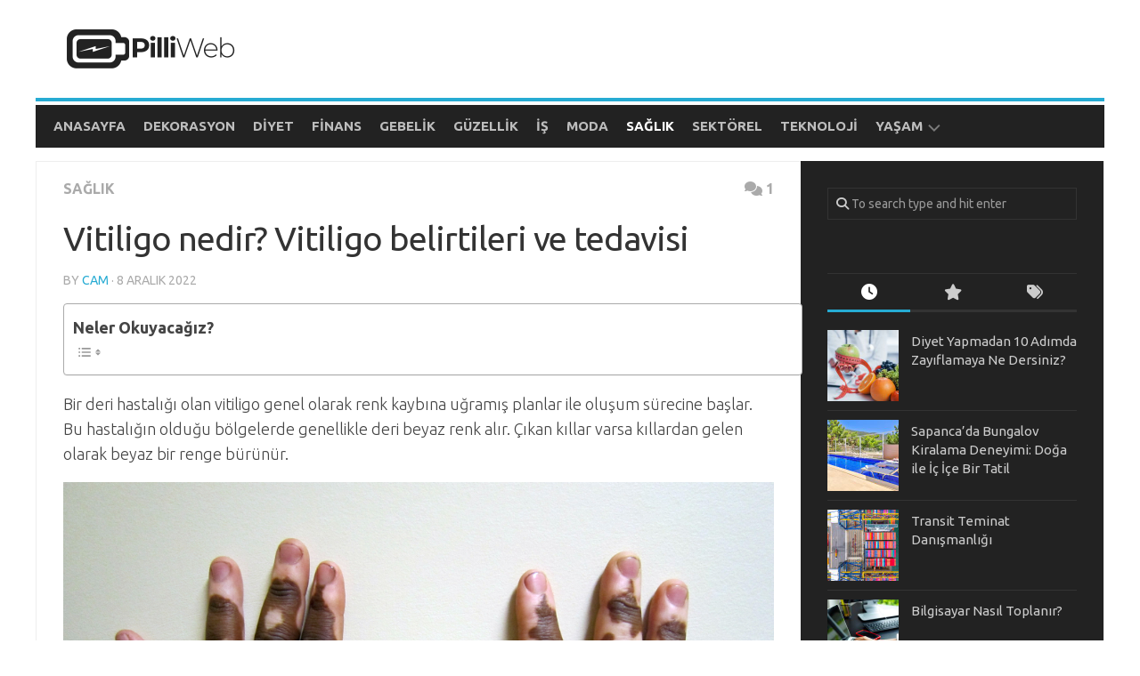

--- FILE ---
content_type: text/html; charset=UTF-8
request_url: https://www.pilliweb.com/vitiligo/
body_size: 14906
content:
<!DOCTYPE html> 
<html class="no-js" lang="tr" prefix="og: https://ogp.me/ns#">
<head>
<meta charset="UTF-8">
<meta name="viewport" content="width=device-width, initial-scale=1.0">
<link rel="profile" href="https://gmpg.org/xfn/11">
<link rel="pingback" href="https://www.pilliweb.com/xmlrpc.php">
<style>img:is([sizes="auto" i], [sizes^="auto," i]) { contain-intrinsic-size: 3000px 1500px }</style>
<script>document.documentElement.className = document.documentElement.className.replace("no-js","js");</script>
<!-- Rank Math&#039;a Göre Arama Motoru Optimizasyonu - https://rankmath.com/ -->
<title>Vitiligo nedir? Vitiligo belirtileri ve tedavisi - Pilli Web</title>
<meta name="description" content="Bir deri hastalığı olan vitiligo genel olarak renk kaybına uğramış planlar ile oluşum sürecine başlar. Vitiligo hakkında merak ettiğiniz soruların cevapları burada."/>
<meta name="robots" content="follow, index, max-snippet:-1, max-video-preview:-1, max-image-preview:large"/>
<link rel="canonical" href="https://www.pilliweb.com/vitiligo/" />
<meta property="og:locale" content="tr_TR" />
<meta property="og:type" content="article" />
<meta property="og:title" content="Vitiligo nedir? Vitiligo belirtileri ve tedavisi - Pilli Web" />
<meta property="og:description" content="Bir deri hastalığı olan vitiligo genel olarak renk kaybına uğramış planlar ile oluşum sürecine başlar. Vitiligo hakkında merak ettiğiniz soruların cevapları burada." />
<meta property="og:url" content="https://www.pilliweb.com/vitiligo/" />
<meta property="og:site_name" content="Pilli Web" />
<meta property="article:section" content="Sağlık" />
<meta property="og:updated_time" content="2022-12-08T14:27:31+03:00" />
<meta property="og:image" content="https://www.pilliweb.com/wp-content/uploads/2014/06/v.jpg" />
<meta property="og:image:secure_url" content="https://www.pilliweb.com/wp-content/uploads/2014/06/v.jpg" />
<meta property="og:image:width" content="640" />
<meta property="og:image:height" content="480" />
<meta property="og:image:alt" content="Vitiligo" />
<meta property="og:image:type" content="image/jpeg" />
<meta property="article:published_time" content="2022-12-08T14:08:38+03:00" />
<meta property="article:modified_time" content="2022-12-08T14:27:31+03:00" />
<meta name="twitter:card" content="summary_large_image" />
<meta name="twitter:title" content="Vitiligo nedir? Vitiligo belirtileri ve tedavisi - Pilli Web" />
<meta name="twitter:description" content="Bir deri hastalığı olan vitiligo genel olarak renk kaybına uğramış planlar ile oluşum sürecine başlar. Vitiligo hakkında merak ettiğiniz soruların cevapları burada." />
<meta name="twitter:image" content="https://www.pilliweb.com/wp-content/uploads/2014/06/v.jpg" />
<meta name="twitter:label1" content="Yazan" />
<meta name="twitter:data1" content="cam" />
<meta name="twitter:label2" content="Okuma süresi" />
<meta name="twitter:data2" content="3 dakika" />
<script type="application/ld+json" class="rank-math-schema">{"@context":"https://schema.org","@graph":[{"@type":["Person","Organization"],"@id":"https://www.pilliweb.com/#person","name":"cam","logo":{"@type":"ImageObject","@id":"https://www.pilliweb.com/#logo","url":"https://www.pilliweb.com/wp-content/uploads/2020/06/pilli-logo.png","contentUrl":"https://www.pilliweb.com/wp-content/uploads/2020/06/pilli-logo.png","caption":"Pilli Web","inLanguage":"tr","width":"400","height":"120"},"image":{"@type":"ImageObject","@id":"https://www.pilliweb.com/#logo","url":"https://www.pilliweb.com/wp-content/uploads/2020/06/pilli-logo.png","contentUrl":"https://www.pilliweb.com/wp-content/uploads/2020/06/pilli-logo.png","caption":"Pilli Web","inLanguage":"tr","width":"400","height":"120"}},{"@type":"WebSite","@id":"https://www.pilliweb.com/#website","url":"https://www.pilliweb.com","name":"Pilli Web","publisher":{"@id":"https://www.pilliweb.com/#person"},"inLanguage":"tr"},{"@type":"ImageObject","@id":"https://www.pilliweb.com/wp-content/uploads/2014/06/v.jpg","url":"https://www.pilliweb.com/wp-content/uploads/2014/06/v.jpg","width":"640","height":"480","caption":"Vitiligo","inLanguage":"tr"},{"@type":"WebPage","@id":"https://www.pilliweb.com/vitiligo/#webpage","url":"https://www.pilliweb.com/vitiligo/","name":"Vitiligo nedir? Vitiligo belirtileri ve tedavisi - Pilli Web","datePublished":"2022-12-08T14:08:38+03:00","dateModified":"2022-12-08T14:27:31+03:00","isPartOf":{"@id":"https://www.pilliweb.com/#website"},"primaryImageOfPage":{"@id":"https://www.pilliweb.com/wp-content/uploads/2014/06/v.jpg"},"inLanguage":"tr"},{"@type":"Person","@id":"https://www.pilliweb.com/vitiligo/#author","name":"cam","image":{"@type":"ImageObject","@id":"https://secure.gravatar.com/avatar/1908474136f48ef2c7bbafcf04ab1f9cd357f4404e318592b5655dd04214c475?s=96&amp;d=mm&amp;r=g","url":"https://secure.gravatar.com/avatar/1908474136f48ef2c7bbafcf04ab1f9cd357f4404e318592b5655dd04214c475?s=96&amp;d=mm&amp;r=g","caption":"cam","inLanguage":"tr"}},{"@type":"BlogPosting","headline":"Vitiligo nedir? Vitiligo belirtileri ve tedavisi - Pilli Web","keywords":"vitiligo","datePublished":"2022-12-08T14:08:38+03:00","dateModified":"2022-12-08T14:27:31+03:00","articleSection":"Sa\u011fl\u0131k","author":{"@id":"https://www.pilliweb.com/vitiligo/#author","name":"cam"},"publisher":{"@id":"https://www.pilliweb.com/#person"},"description":"Bir deri hastal\u0131\u011f\u0131 olan vitiligo genel olarak renk kayb\u0131na u\u011fram\u0131\u015f planlar ile olu\u015fum s\u00fcrecine ba\u015flar. Vitiligo hakk\u0131nda merak etti\u011finiz sorular\u0131n cevaplar\u0131 burada.","name":"Vitiligo nedir? Vitiligo belirtileri ve tedavisi - Pilli Web","@id":"https://www.pilliweb.com/vitiligo/#richSnippet","isPartOf":{"@id":"https://www.pilliweb.com/vitiligo/#webpage"},"image":{"@id":"https://www.pilliweb.com/wp-content/uploads/2014/06/v.jpg"},"inLanguage":"tr","mainEntityOfPage":{"@id":"https://www.pilliweb.com/vitiligo/#webpage"}}]}</script>
<!-- /Rank Math WordPress SEO eklentisi -->
<link rel='dns-prefetch' href='//www.googletagmanager.com' />
<link rel='dns-prefetch' href='//fonts.googleapis.com' />
<link rel='dns-prefetch' href='//pagead2.googlesyndication.com' />
<link rel="alternate" type="application/rss+xml" title="Pilli Web &raquo; akışı" href="https://www.pilliweb.com/feed/" />
<link rel="alternate" type="application/rss+xml" title="Pilli Web &raquo; yorum akışı" href="https://www.pilliweb.com/comments/feed/" />
<link rel="alternate" type="application/rss+xml" title="Pilli Web &raquo; Vitiligo nedir? Vitiligo belirtileri ve tedavisi yorum akışı" href="https://www.pilliweb.com/vitiligo/feed/" />
<!-- <link rel='stylesheet' id='wp-block-library-css' href='https://www.pilliweb.com/wp-includes/css/dist/block-library/style.min.css?ver=6.8.1' type='text/css' media='all' /> -->
<link rel="stylesheet" type="text/css" href="//www.pilliweb.com/wp-content/cache/wpfc-minified/fs4q8pcz/44205.css" media="all"/>
<style id='classic-theme-styles-inline-css' type='text/css'>
/*! This file is auto-generated */
.wp-block-button__link{color:#fff;background-color:#32373c;border-radius:9999px;box-shadow:none;text-decoration:none;padding:calc(.667em + 2px) calc(1.333em + 2px);font-size:1.125em}.wp-block-file__button{background:#32373c;color:#fff;text-decoration:none}
</style>
<style id='rank-math-toc-block-style-inline-css' type='text/css'>
.wp-block-rank-math-toc-block nav ol{counter-reset:item}.wp-block-rank-math-toc-block nav ol li{display:block}.wp-block-rank-math-toc-block nav ol li:before{content:counters(item, ".") ". ";counter-increment:item}
</style>
<style id='rank-math-rich-snippet-style-inline-css' type='text/css'>
/*!
* Plugin:  Rank Math
* URL: https://rankmath.com/wordpress/plugin/seo-suite/
* Name:  rank-math-review-snippet.css
*/@-webkit-keyframes spin{0%{-webkit-transform:rotate(0deg)}100%{-webkit-transform:rotate(-360deg)}}@keyframes spin{0%{-webkit-transform:rotate(0deg)}100%{-webkit-transform:rotate(-360deg)}}@keyframes bounce{from{-webkit-transform:translateY(0px);transform:translateY(0px)}to{-webkit-transform:translateY(-5px);transform:translateY(-5px)}}@-webkit-keyframes bounce{from{-webkit-transform:translateY(0px);transform:translateY(0px)}to{-webkit-transform:translateY(-5px);transform:translateY(-5px)}}@-webkit-keyframes loading{0%{background-size:20% 50% ,20% 50% ,20% 50%}20%{background-size:20% 20% ,20% 50% ,20% 50%}40%{background-size:20% 100%,20% 20% ,20% 50%}60%{background-size:20% 50% ,20% 100%,20% 20%}80%{background-size:20% 50% ,20% 50% ,20% 100%}100%{background-size:20% 50% ,20% 50% ,20% 50%}}@keyframes loading{0%{background-size:20% 50% ,20% 50% ,20% 50%}20%{background-size:20% 20% ,20% 50% ,20% 50%}40%{background-size:20% 100%,20% 20% ,20% 50%}60%{background-size:20% 50% ,20% 100%,20% 20%}80%{background-size:20% 50% ,20% 50% ,20% 100%}100%{background-size:20% 50% ,20% 50% ,20% 50%}}:root{--rankmath-wp-adminbar-height: 0}#rank-math-rich-snippet-wrapper{overflow:hidden}#rank-math-rich-snippet-wrapper h5.rank-math-title{display:block;font-size:18px;line-height:1.4}#rank-math-rich-snippet-wrapper .rank-math-review-image{float:right;max-width:40%;margin-left:15px}#rank-math-rich-snippet-wrapper .rank-math-review-data{margin-bottom:15px}#rank-math-rich-snippet-wrapper .rank-math-total-wrapper{width:100%;padding:0 0 20px 0;float:left;clear:both;position:relative;-webkit-box-sizing:border-box;box-sizing:border-box}#rank-math-rich-snippet-wrapper .rank-math-total-wrapper .rank-math-total{border:0;display:block;margin:0;width:auto;float:left;text-align:left;padding:0;font-size:24px;line-height:1;font-weight:700;-webkit-box-sizing:border-box;box-sizing:border-box;overflow:hidden}#rank-math-rich-snippet-wrapper .rank-math-total-wrapper .rank-math-review-star{float:left;margin-left:15px;margin-top:5px;position:relative;z-index:99;line-height:1}#rank-math-rich-snippet-wrapper .rank-math-total-wrapper .rank-math-review-star .rank-math-review-result-wrapper{display:inline-block;white-space:nowrap;position:relative;color:#e7e7e7}#rank-math-rich-snippet-wrapper .rank-math-total-wrapper .rank-math-review-star .rank-math-review-result-wrapper .rank-math-review-result{position:absolute;top:0;left:0;overflow:hidden;white-space:nowrap;color:#ffbe01}#rank-math-rich-snippet-wrapper .rank-math-total-wrapper .rank-math-review-star .rank-math-review-result-wrapper i{font-size:18px;-webkit-text-stroke-width:1px;font-style:normal;padding:0 2px;line-height:inherit}#rank-math-rich-snippet-wrapper .rank-math-total-wrapper .rank-math-review-star .rank-math-review-result-wrapper i:before{content:"\2605"}body.rtl #rank-math-rich-snippet-wrapper .rank-math-review-image{float:left;margin-left:0;margin-right:15px}body.rtl #rank-math-rich-snippet-wrapper .rank-math-total-wrapper .rank-math-total{float:right}body.rtl #rank-math-rich-snippet-wrapper .rank-math-total-wrapper .rank-math-review-star{float:right;margin-left:0;margin-right:15px}body.rtl #rank-math-rich-snippet-wrapper .rank-math-total-wrapper .rank-math-review-star .rank-math-review-result{left:auto;right:0}@media screen and (max-width: 480px){#rank-math-rich-snippet-wrapper .rank-math-review-image{display:block;max-width:100%;width:100%;text-align:center;margin-right:0}#rank-math-rich-snippet-wrapper .rank-math-review-data{clear:both}}.clear{clear:both}
</style>
<style id='global-styles-inline-css' type='text/css'>
:root{--wp--preset--aspect-ratio--square: 1;--wp--preset--aspect-ratio--4-3: 4/3;--wp--preset--aspect-ratio--3-4: 3/4;--wp--preset--aspect-ratio--3-2: 3/2;--wp--preset--aspect-ratio--2-3: 2/3;--wp--preset--aspect-ratio--16-9: 16/9;--wp--preset--aspect-ratio--9-16: 9/16;--wp--preset--color--black: #000000;--wp--preset--color--cyan-bluish-gray: #abb8c3;--wp--preset--color--white: #ffffff;--wp--preset--color--pale-pink: #f78da7;--wp--preset--color--vivid-red: #cf2e2e;--wp--preset--color--luminous-vivid-orange: #ff6900;--wp--preset--color--luminous-vivid-amber: #fcb900;--wp--preset--color--light-green-cyan: #7bdcb5;--wp--preset--color--vivid-green-cyan: #00d084;--wp--preset--color--pale-cyan-blue: #8ed1fc;--wp--preset--color--vivid-cyan-blue: #0693e3;--wp--preset--color--vivid-purple: #9b51e0;--wp--preset--gradient--vivid-cyan-blue-to-vivid-purple: linear-gradient(135deg,rgba(6,147,227,1) 0%,rgb(155,81,224) 100%);--wp--preset--gradient--light-green-cyan-to-vivid-green-cyan: linear-gradient(135deg,rgb(122,220,180) 0%,rgb(0,208,130) 100%);--wp--preset--gradient--luminous-vivid-amber-to-luminous-vivid-orange: linear-gradient(135deg,rgba(252,185,0,1) 0%,rgba(255,105,0,1) 100%);--wp--preset--gradient--luminous-vivid-orange-to-vivid-red: linear-gradient(135deg,rgba(255,105,0,1) 0%,rgb(207,46,46) 100%);--wp--preset--gradient--very-light-gray-to-cyan-bluish-gray: linear-gradient(135deg,rgb(238,238,238) 0%,rgb(169,184,195) 100%);--wp--preset--gradient--cool-to-warm-spectrum: linear-gradient(135deg,rgb(74,234,220) 0%,rgb(151,120,209) 20%,rgb(207,42,186) 40%,rgb(238,44,130) 60%,rgb(251,105,98) 80%,rgb(254,248,76) 100%);--wp--preset--gradient--blush-light-purple: linear-gradient(135deg,rgb(255,206,236) 0%,rgb(152,150,240) 100%);--wp--preset--gradient--blush-bordeaux: linear-gradient(135deg,rgb(254,205,165) 0%,rgb(254,45,45) 50%,rgb(107,0,62) 100%);--wp--preset--gradient--luminous-dusk: linear-gradient(135deg,rgb(255,203,112) 0%,rgb(199,81,192) 50%,rgb(65,88,208) 100%);--wp--preset--gradient--pale-ocean: linear-gradient(135deg,rgb(255,245,203) 0%,rgb(182,227,212) 50%,rgb(51,167,181) 100%);--wp--preset--gradient--electric-grass: linear-gradient(135deg,rgb(202,248,128) 0%,rgb(113,206,126) 100%);--wp--preset--gradient--midnight: linear-gradient(135deg,rgb(2,3,129) 0%,rgb(40,116,252) 100%);--wp--preset--font-size--small: 13px;--wp--preset--font-size--medium: 20px;--wp--preset--font-size--large: 36px;--wp--preset--font-size--x-large: 42px;--wp--preset--spacing--20: 0.44rem;--wp--preset--spacing--30: 0.67rem;--wp--preset--spacing--40: 1rem;--wp--preset--spacing--50: 1.5rem;--wp--preset--spacing--60: 2.25rem;--wp--preset--spacing--70: 3.38rem;--wp--preset--spacing--80: 5.06rem;--wp--preset--shadow--natural: 6px 6px 9px rgba(0, 0, 0, 0.2);--wp--preset--shadow--deep: 12px 12px 50px rgba(0, 0, 0, 0.4);--wp--preset--shadow--sharp: 6px 6px 0px rgba(0, 0, 0, 0.2);--wp--preset--shadow--outlined: 6px 6px 0px -3px rgba(255, 255, 255, 1), 6px 6px rgba(0, 0, 0, 1);--wp--preset--shadow--crisp: 6px 6px 0px rgba(0, 0, 0, 1);}:where(.is-layout-flex){gap: 0.5em;}:where(.is-layout-grid){gap: 0.5em;}body .is-layout-flex{display: flex;}.is-layout-flex{flex-wrap: wrap;align-items: center;}.is-layout-flex > :is(*, div){margin: 0;}body .is-layout-grid{display: grid;}.is-layout-grid > :is(*, div){margin: 0;}:where(.wp-block-columns.is-layout-flex){gap: 2em;}:where(.wp-block-columns.is-layout-grid){gap: 2em;}:where(.wp-block-post-template.is-layout-flex){gap: 1.25em;}:where(.wp-block-post-template.is-layout-grid){gap: 1.25em;}.has-black-color{color: var(--wp--preset--color--black) !important;}.has-cyan-bluish-gray-color{color: var(--wp--preset--color--cyan-bluish-gray) !important;}.has-white-color{color: var(--wp--preset--color--white) !important;}.has-pale-pink-color{color: var(--wp--preset--color--pale-pink) !important;}.has-vivid-red-color{color: var(--wp--preset--color--vivid-red) !important;}.has-luminous-vivid-orange-color{color: var(--wp--preset--color--luminous-vivid-orange) !important;}.has-luminous-vivid-amber-color{color: var(--wp--preset--color--luminous-vivid-amber) !important;}.has-light-green-cyan-color{color: var(--wp--preset--color--light-green-cyan) !important;}.has-vivid-green-cyan-color{color: var(--wp--preset--color--vivid-green-cyan) !important;}.has-pale-cyan-blue-color{color: var(--wp--preset--color--pale-cyan-blue) !important;}.has-vivid-cyan-blue-color{color: var(--wp--preset--color--vivid-cyan-blue) !important;}.has-vivid-purple-color{color: var(--wp--preset--color--vivid-purple) !important;}.has-black-background-color{background-color: var(--wp--preset--color--black) !important;}.has-cyan-bluish-gray-background-color{background-color: var(--wp--preset--color--cyan-bluish-gray) !important;}.has-white-background-color{background-color: var(--wp--preset--color--white) !important;}.has-pale-pink-background-color{background-color: var(--wp--preset--color--pale-pink) !important;}.has-vivid-red-background-color{background-color: var(--wp--preset--color--vivid-red) !important;}.has-luminous-vivid-orange-background-color{background-color: var(--wp--preset--color--luminous-vivid-orange) !important;}.has-luminous-vivid-amber-background-color{background-color: var(--wp--preset--color--luminous-vivid-amber) !important;}.has-light-green-cyan-background-color{background-color: var(--wp--preset--color--light-green-cyan) !important;}.has-vivid-green-cyan-background-color{background-color: var(--wp--preset--color--vivid-green-cyan) !important;}.has-pale-cyan-blue-background-color{background-color: var(--wp--preset--color--pale-cyan-blue) !important;}.has-vivid-cyan-blue-background-color{background-color: var(--wp--preset--color--vivid-cyan-blue) !important;}.has-vivid-purple-background-color{background-color: var(--wp--preset--color--vivid-purple) !important;}.has-black-border-color{border-color: var(--wp--preset--color--black) !important;}.has-cyan-bluish-gray-border-color{border-color: var(--wp--preset--color--cyan-bluish-gray) !important;}.has-white-border-color{border-color: var(--wp--preset--color--white) !important;}.has-pale-pink-border-color{border-color: var(--wp--preset--color--pale-pink) !important;}.has-vivid-red-border-color{border-color: var(--wp--preset--color--vivid-red) !important;}.has-luminous-vivid-orange-border-color{border-color: var(--wp--preset--color--luminous-vivid-orange) !important;}.has-luminous-vivid-amber-border-color{border-color: var(--wp--preset--color--luminous-vivid-amber) !important;}.has-light-green-cyan-border-color{border-color: var(--wp--preset--color--light-green-cyan) !important;}.has-vivid-green-cyan-border-color{border-color: var(--wp--preset--color--vivid-green-cyan) !important;}.has-pale-cyan-blue-border-color{border-color: var(--wp--preset--color--pale-cyan-blue) !important;}.has-vivid-cyan-blue-border-color{border-color: var(--wp--preset--color--vivid-cyan-blue) !important;}.has-vivid-purple-border-color{border-color: var(--wp--preset--color--vivid-purple) !important;}.has-vivid-cyan-blue-to-vivid-purple-gradient-background{background: var(--wp--preset--gradient--vivid-cyan-blue-to-vivid-purple) !important;}.has-light-green-cyan-to-vivid-green-cyan-gradient-background{background: var(--wp--preset--gradient--light-green-cyan-to-vivid-green-cyan) !important;}.has-luminous-vivid-amber-to-luminous-vivid-orange-gradient-background{background: var(--wp--preset--gradient--luminous-vivid-amber-to-luminous-vivid-orange) !important;}.has-luminous-vivid-orange-to-vivid-red-gradient-background{background: var(--wp--preset--gradient--luminous-vivid-orange-to-vivid-red) !important;}.has-very-light-gray-to-cyan-bluish-gray-gradient-background{background: var(--wp--preset--gradient--very-light-gray-to-cyan-bluish-gray) !important;}.has-cool-to-warm-spectrum-gradient-background{background: var(--wp--preset--gradient--cool-to-warm-spectrum) !important;}.has-blush-light-purple-gradient-background{background: var(--wp--preset--gradient--blush-light-purple) !important;}.has-blush-bordeaux-gradient-background{background: var(--wp--preset--gradient--blush-bordeaux) !important;}.has-luminous-dusk-gradient-background{background: var(--wp--preset--gradient--luminous-dusk) !important;}.has-pale-ocean-gradient-background{background: var(--wp--preset--gradient--pale-ocean) !important;}.has-electric-grass-gradient-background{background: var(--wp--preset--gradient--electric-grass) !important;}.has-midnight-gradient-background{background: var(--wp--preset--gradient--midnight) !important;}.has-small-font-size{font-size: var(--wp--preset--font-size--small) !important;}.has-medium-font-size{font-size: var(--wp--preset--font-size--medium) !important;}.has-large-font-size{font-size: var(--wp--preset--font-size--large) !important;}.has-x-large-font-size{font-size: var(--wp--preset--font-size--x-large) !important;}
:where(.wp-block-post-template.is-layout-flex){gap: 1.25em;}:where(.wp-block-post-template.is-layout-grid){gap: 1.25em;}
:where(.wp-block-columns.is-layout-flex){gap: 2em;}:where(.wp-block-columns.is-layout-grid){gap: 2em;}
:root :where(.wp-block-pullquote){font-size: 1.5em;line-height: 1.6;}
</style>
<!-- <link rel='stylesheet' id='ez-toc-css' href='https://www.pilliweb.com/wp-content/plugins/easy-table-of-contents/assets/css/screen.min.css?ver=2.0.72' type='text/css' media='all' /> -->
<link rel="stylesheet" type="text/css" href="//www.pilliweb.com/wp-content/cache/wpfc-minified/20g427fu/4420n.css" media="all"/>
<style id='ez-toc-inline-css' type='text/css'>
div#ez-toc-container .ez-toc-title {font-size: 100%;}div#ez-toc-container .ez-toc-title {font-weight: 700;}div#ez-toc-container ul li {font-size: 95%;}div#ez-toc-container ul li {font-weight: 500;}div#ez-toc-container nav ul ul li {font-size: 90%;}div#ez-toc-container {width: 100%;}
.ez-toc-container-direction {direction: ltr;}.ez-toc-counter ul{counter-reset: item ;}.ez-toc-counter nav ul li a::before {content: counters(item, '.', decimal) '. ';display: inline-block;counter-increment: item;flex-grow: 0;flex-shrink: 0;margin-right: .2em; float: left; }.ez-toc-widget-direction {direction: ltr;}.ez-toc-widget-container ul{counter-reset: item ;}.ez-toc-widget-container nav ul li a::before {content: counters(item, '.', decimal) '. ';display: inline-block;counter-increment: item;flex-grow: 0;flex-shrink: 0;margin-right: .2em; float: left; }
</style>
<!-- <link rel='stylesheet' id='kontrast-style-css' href='https://www.pilliweb.com/wp-content/themes/kontrast/style.css?ver=6.8.1' type='text/css' media='all' /> -->
<link rel="stylesheet" type="text/css" href="//www.pilliweb.com/wp-content/cache/wpfc-minified/fs6mic3j/44205.css" media="all"/>
<style id='kontrast-style-inline-css' type='text/css'>
body { font-family: "Ubuntu", Arial, sans-serif; }
.container-inner, #nav-topbar-nav.nav-menu:not(.mobile) { max-width: 1200px; }
</style>
<!-- <link rel='stylesheet' id='kontrast-responsive-css' href='https://www.pilliweb.com/wp-content/themes/kontrast/responsive.css?ver=6.8.1' type='text/css' media='all' /> -->
<!-- <link rel='stylesheet' id='kontrast-font-awesome-css' href='https://www.pilliweb.com/wp-content/themes/kontrast/fonts/all.min.css?ver=6.8.1' type='text/css' media='all' /> -->
<link rel="stylesheet" type="text/css" href="//www.pilliweb.com/wp-content/cache/wpfc-minified/gi21ivx/44205.css" media="all"/>
<link rel='stylesheet' id='ubuntu-css' href='//fonts.googleapis.com/css?family=Ubuntu%3A400%2C400italic%2C300italic%2C300%2C700&#038;subset=latin%2Clatin-ext&#038;ver=6.8.1' type='text/css' media='all' />
<style id='akismet-widget-style-inline-css' type='text/css'>
.a-stats {
--akismet-color-mid-green: #357b49;
--akismet-color-white: #fff;
--akismet-color-light-grey: #f6f7f7;
max-width: 350px;
width: auto;
}
.a-stats * {
all: unset;
box-sizing: border-box;
}
.a-stats strong {
font-weight: 600;
}
.a-stats a.a-stats__link,
.a-stats a.a-stats__link:visited,
.a-stats a.a-stats__link:active {
background: var(--akismet-color-mid-green);
border: none;
box-shadow: none;
border-radius: 8px;
color: var(--akismet-color-white);
cursor: pointer;
display: block;
font-family: -apple-system, BlinkMacSystemFont, 'Segoe UI', 'Roboto', 'Oxygen-Sans', 'Ubuntu', 'Cantarell', 'Helvetica Neue', sans-serif;
font-weight: 500;
padding: 12px;
text-align: center;
text-decoration: none;
transition: all 0.2s ease;
}
/* Extra specificity to deal with TwentyTwentyOne focus style */
.widget .a-stats a.a-stats__link:focus {
background: var(--akismet-color-mid-green);
color: var(--akismet-color-white);
text-decoration: none;
}
.a-stats a.a-stats__link:hover {
filter: brightness(110%);
box-shadow: 0 4px 12px rgba(0, 0, 0, 0.06), 0 0 2px rgba(0, 0, 0, 0.16);
}
.a-stats .count {
color: var(--akismet-color-white);
display: block;
font-size: 1.5em;
line-height: 1.4;
padding: 0 13px;
white-space: nowrap;
}
</style>
<script src='//www.pilliweb.com/wp-content/cache/wpfc-minified/l97do5fo/44205.js' type="text/javascript"></script>
<!-- <script type="text/javascript" src="https://www.pilliweb.com/wp-includes/js/jquery/jquery.min.js?ver=3.7.1" id="jquery-core-js"></script> -->
<!-- <script type="text/javascript" src="https://www.pilliweb.com/wp-includes/js/jquery/jquery-migrate.min.js?ver=3.4.1" id="jquery-migrate-js"></script> -->
<!-- <script type="text/javascript" src="https://www.pilliweb.com/wp-content/themes/kontrast/js/jquery.flexslider.min.js?ver=6.8.1" id="kontrast-flexslider-js"></script> -->
<!-- Site Kit tarafından eklenen Google etiketi (gtag.js) snippet&#039;i -->
<!-- Google Analytics snippet added by Site Kit -->
<script type="text/javascript" src="https://www.googletagmanager.com/gtag/js?id=G-LLQYH6ZJW6" id="google_gtagjs-js" async></script>
<script type="text/javascript" id="google_gtagjs-js-after">
/* <![CDATA[ */
window.dataLayer = window.dataLayer || [];function gtag(){dataLayer.push(arguments);}
gtag("set","linker",{"domains":["www.pilliweb.com"]});
gtag("js", new Date());
gtag("set", "developer_id.dZTNiMT", true);
gtag("config", "G-LLQYH6ZJW6");
/* ]]> */
</script>
<!-- Site Kit tarafından eklenen Google etiketi (gtag.js) snippet&#039;ini sonlandırın -->
<link rel="https://api.w.org/" href="https://www.pilliweb.com/wp-json/" /><link rel="alternate" title="JSON" type="application/json" href="https://www.pilliweb.com/wp-json/wp/v2/posts/302" /><link rel="EditURI" type="application/rsd+xml" title="RSD" href="https://www.pilliweb.com/xmlrpc.php?rsd" />
<meta name="generator" content="WordPress 6.8.1" />
<link rel='shortlink' href='https://www.pilliweb.com/?p=302' />
<link rel="alternate" title="oEmbed (JSON)" type="application/json+oembed" href="https://www.pilliweb.com/wp-json/oembed/1.0/embed?url=https%3A%2F%2Fwww.pilliweb.com%2Fvitiligo%2F" />
<link rel="alternate" title="oEmbed (XML)" type="text/xml+oembed" href="https://www.pilliweb.com/wp-json/oembed/1.0/embed?url=https%3A%2F%2Fwww.pilliweb.com%2Fvitiligo%2F&#038;format=xml" />
<meta name="generator" content="Site Kit by Google 1.145.0" /><!-- HFCM by 99 Robots - Snippet # 1: adsense takip kodu -->
<script async src="https://pagead2.googlesyndication.com/pagead/js/adsbygoogle.js?client=ca-pub-7552885756976758"
crossorigin="anonymous"></script>
<!-- /end HFCM by 99 Robots -->
<!-- Site Kit tarafından eklenen Google AdSense meta etiketleri -->
<meta name="google-adsense-platform-account" content="ca-host-pub-2644536267352236">
<meta name="google-adsense-platform-domain" content="sitekit.withgoogle.com">
<!-- Site Kit tarafından eklenen Google AdSense meta etiketlerine son verin -->
<style type="text/css">.broken_link, a.broken_link {
text-decoration: line-through;
}</style>
<!-- Google AdSense snippet added by Site Kit -->
<script type="text/javascript" async="async" src="https://pagead2.googlesyndication.com/pagead/js/adsbygoogle.js?client=ca-pub-7552885756976758&amp;host=ca-host-pub-2644536267352236" crossorigin="anonymous"></script>
<!-- End Google AdSense snippet added by Site Kit -->
<link rel="icon" href="https://www.pilliweb.com/wp-content/uploads/2020/06/cropped-fav-160x160.png" sizes="32x32" />
<link rel="icon" href="https://www.pilliweb.com/wp-content/uploads/2020/06/cropped-fav-320x320.png" sizes="192x192" />
<link rel="apple-touch-icon" href="https://www.pilliweb.com/wp-content/uploads/2020/06/cropped-fav-320x320.png" />
<meta name="msapplication-TileImage" content="https://www.pilliweb.com/wp-content/uploads/2020/06/cropped-fav-320x320.png" />
<style id="kirki-inline-styles"></style></head>
<body class="wp-singular post-template-default single single-post postid-302 single-format-standard wp-custom-logo wp-theme-kontrast col-2cl full-width">
<a class="skip-link screen-reader-text" href="#page">Skip to content</a>
<div id="wrapper">
<header id="header">
<div class="container-inner group">
<div class="group pad">
<p class="site-title"><a href="https://www.pilliweb.com/" rel="home"><img src="https://www.pilliweb.com/wp-content/uploads/2020/06/pilli-logo.png" alt="Pilli Web"></a></p>
<p class="site-description"></p>
</div>
<div id="wrap-nav-header" class="wrap-nav">
<nav id="nav-header-nav" class="main-navigation nav-menu">
<button class="menu-toggle" aria-controls="primary-menu" aria-expanded="false">
<span class="screen-reader-text">Expand Menu</span><div class="menu-toggle-icon"><span></span><span></span><span></span></div>			</button>
<div class="menu-menu-container"><ul id="nav-header" class="menu"><li id="menu-item-3203" class="menu-item menu-item-type-custom menu-item-object-custom menu-item-home menu-item-3203"><span class="menu-item-wrapper"><a href="https://www.pilliweb.com/">Anasayfa</a></span></li>
<li id="menu-item-3913" class="menu-item menu-item-type-taxonomy menu-item-object-category menu-item-3913"><span class="menu-item-wrapper"><a href="https://www.pilliweb.com/dekorasyon/">Dekorasyon</a></span></li>
<li id="menu-item-3914" class="menu-item menu-item-type-taxonomy menu-item-object-category menu-item-3914"><span class="menu-item-wrapper"><a href="https://www.pilliweb.com/diyet/">Diyet</a></span></li>
<li id="menu-item-3915" class="menu-item menu-item-type-taxonomy menu-item-object-category menu-item-3915"><span class="menu-item-wrapper"><a href="https://www.pilliweb.com/finans/">Finans</a></span></li>
<li id="menu-item-3916" class="menu-item menu-item-type-taxonomy menu-item-object-category menu-item-3916"><span class="menu-item-wrapper"><a href="https://www.pilliweb.com/gebelik/">Gebelik</a></span></li>
<li id="menu-item-3917" class="menu-item menu-item-type-taxonomy menu-item-object-category menu-item-3917"><span class="menu-item-wrapper"><a href="https://www.pilliweb.com/guzellik/">Güzellik</a></span></li>
<li id="menu-item-3918" class="menu-item menu-item-type-taxonomy menu-item-object-category menu-item-3918"><span class="menu-item-wrapper"><a href="https://www.pilliweb.com/is/">İş</a></span></li>
<li id="menu-item-3919" class="menu-item menu-item-type-taxonomy menu-item-object-category menu-item-3919"><span class="menu-item-wrapper"><a href="https://www.pilliweb.com/moda/">Moda</a></span></li>
<li id="menu-item-3920" class="menu-item menu-item-type-taxonomy menu-item-object-category current-post-ancestor current-menu-parent current-post-parent menu-item-3920"><span class="menu-item-wrapper"><a href="https://www.pilliweb.com/saglik/"><span class="screen-reader-text">Current Page Parent </span>Sağlık</a></span></li>
<li id="menu-item-3921" class="menu-item menu-item-type-taxonomy menu-item-object-category menu-item-3921"><span class="menu-item-wrapper"><a href="https://www.pilliweb.com/sektorel/">Sektörel</a></span></li>
<li id="menu-item-3922" class="menu-item menu-item-type-taxonomy menu-item-object-category menu-item-3922"><span class="menu-item-wrapper"><a href="https://www.pilliweb.com/teknoloji/">Teknoloji</a></span></li>
<li id="menu-item-3923" class="menu-item menu-item-type-taxonomy menu-item-object-category menu-item-has-children menu-item-3923"><span class="menu-item-wrapper has-arrow"><a href="https://www.pilliweb.com/yasam/">Yaşam</a><button onClick="alxMediaMenu.toggleItem(this)"><span class="screen-reader-text">Toggle Child Menu</span><svg class="svg-icon" aria-hidden="true" role="img" focusable="false" xmlns="http://www.w3.org/2000/svg" width="14" height="8" viewBox="0 0 20 12"><polygon fill="" fill-rule="evenodd" points="1319.899 365.778 1327.678 358 1329.799 360.121 1319.899 370.021 1310 360.121 1312.121 358" transform="translate(-1310 -358)"></polygon></svg></button></span>
<ul class="sub-menu">
<li id="menu-item-3924" class="menu-item menu-item-type-taxonomy menu-item-object-category menu-item-3924"><span class="menu-item-wrapper"><a href="https://www.pilliweb.com/yasam/tatil/">Tatil</a></span></li>
</ul>
</li>
</ul></div>		</nav>
</div>
</div><!--/.container-->
</header><!--/#header-->
<div class="container" id="page">
<div class="container-inner">			
<div class="main">
<div class="main-inner group">
<div class="content">
<div class="page-title pad group">
<ul class="meta-single group">
<li class="category"><a href="https://www.pilliweb.com/saglik/" rel="category tag">Sağlık</a></li>
<li class="comments"><a href="https://www.pilliweb.com/vitiligo/#comments"><i class="fas fa-comments"></i>1</a></li>
</ul>
</div><!--/.page-title-->
<div class="pad group">
<article class="post-302 post type-post status-publish format-standard has-post-thumbnail hentry category-saglik">
<div class="post-inner group">
<h1 class="post-title">Vitiligo nedir? Vitiligo belirtileri ve tedavisi</h1>
<p class="post-byline">by <a href="https://www.pilliweb.com/author/cam/" title="cam tarafından yazılan yazılar" rel="author">cam</a> &middot; 8 Aralık 2022</p>
<div class="clear"></div>
<div class="entry ">
<div class="entry-inner">
<div id="ez-toc-container" class="ez-toc-v2_0_72 counter-hierarchy ez-toc-counter ez-toc-white ez-toc-container-direction">
<p class="ez-toc-title" style="cursor:inherit">Neler Okuyacağız?</p>
<label for="ez-toc-cssicon-toggle-item-6874c42a53c9a" class="ez-toc-cssicon-toggle-label"><span class=""><span class="eztoc-hide" style="display:none;">Toggle</span><span class="ez-toc-icon-toggle-span"><svg style="fill: #999;color:#999" xmlns="http://www.w3.org/2000/svg" class="list-377408" width="20px" height="20px" viewBox="0 0 24 24" fill="none"><path d="M6 6H4v2h2V6zm14 0H8v2h12V6zM4 11h2v2H4v-2zm16 0H8v2h12v-2zM4 16h2v2H4v-2zm16 0H8v2h12v-2z" fill="currentColor"></path></svg><svg style="fill: #999;color:#999" class="arrow-unsorted-368013" xmlns="http://www.w3.org/2000/svg" width="10px" height="10px" viewBox="0 0 24 24" version="1.2" baseProfile="tiny"><path d="M18.2 9.3l-6.2-6.3-6.2 6.3c-.2.2-.3.4-.3.7s.1.5.3.7c.2.2.4.3.7.3h11c.3 0 .5-.1.7-.3.2-.2.3-.5.3-.7s-.1-.5-.3-.7zM5.8 14.7l6.2 6.3 6.2-6.3c.2-.2.3-.5.3-.7s-.1-.5-.3-.7c-.2-.2-.4-.3-.7-.3h-11c-.3 0-.5.1-.7.3-.2.2-.3.5-.3.7s.1.5.3.7z"/></svg></span></span></label><input type="checkbox"  id="ez-toc-cssicon-toggle-item-6874c42a53c9a" checked aria-label="Toggle" /><nav><ul class='ez-toc-list ez-toc-list-level-1 ' ><li class='ez-toc-page-1 ez-toc-heading-level-2'><a class="ez-toc-link ez-toc-heading-1" href="#tedavi-olanaklari" title="Tedavi Olanakları">Tedavi Olanakları</a></li><li class='ez-toc-page-1 ez-toc-heading-level-2'><a class="ez-toc-link ez-toc-heading-2" href="#vitiligo-hangi-bolgede-baslar" title="Vitiligo hangi bölgede başlar?">Vitiligo hangi bölgede başlar?</a></li><li class='ez-toc-page-1 ez-toc-heading-level-2'><a class="ez-toc-link ez-toc-heading-3" href="#vitiligo-hangi-yasta-baslar" title="Vitiligo hangi yaşta başlar?">Vitiligo hangi yaşta başlar?</a></li><li class='ez-toc-page-1 ez-toc-heading-level-2'><a class="ez-toc-link ez-toc-heading-4" href="#vitiligo-hangi-testle-anlasilir" title="Vitiligo hangi testle anlaşılır?">Vitiligo hangi testle anlaşılır?</a></li><li class='ez-toc-page-1 ez-toc-heading-level-2'><a class="ez-toc-link ez-toc-heading-5" href="#vitiligo-hangi-vitamin-eksikliginden-kaynaklanir" title="Vitiligo hangi vitamin eksikliğinden kaynaklanır?">Vitiligo hangi vitamin eksikliğinden kaynaklanır?</a></li><li class='ez-toc-page-1 ez-toc-heading-level-2'><a class="ez-toc-link ez-toc-heading-6" href="#vitiligoya-hangi-sabun-iyi-gelir" title="Vitiligoya hangi sabun iyi gelir?">Vitiligoya hangi sabun iyi gelir?</a></li><li class='ez-toc-page-1 ez-toc-heading-level-2'><a class="ez-toc-link ez-toc-heading-7" href="#vitiligo-hastaligina-hangi-bolum-bakar" title="Vitiligo hastalığına hangi bölüm bakar?">Vitiligo hastalığına hangi bölüm bakar?</a></li><li class='ez-toc-page-1 ez-toc-heading-level-2'><a class="ez-toc-link ez-toc-heading-8" href="#vitiligo-memurluga-engel-mi" title="Vitiligo memurluğa engel mi?">Vitiligo memurluğa engel mi?</a></li><li class='ez-toc-page-1 ez-toc-heading-level-2'><a class="ez-toc-link ez-toc-heading-9" href="#vitiligo-kisin-gecer-mi" title="Vitiligo kışın geçer mi?">Vitiligo kışın geçer mi?</a></li><li class='ez-toc-page-1 ez-toc-heading-level-2'><a class="ez-toc-link ez-toc-heading-10" href="#vitiligo-hastaligi-ilk-nerede-baslar" title="Vitiligo hastalığı ilk nerede başlar?">Vitiligo hastalığı ilk nerede başlar?</a></li><li class='ez-toc-page-1 ez-toc-heading-level-2'><a class="ez-toc-link ez-toc-heading-11" href="#vitiligo-ne-kadar-surede-yayilir" title="Vitiligo ne kadar sürede yayılır?">Vitiligo ne kadar sürede yayılır?</a></li><li class='ez-toc-page-1 ez-toc-heading-level-2'><a class="ez-toc-link ez-toc-heading-12" href="#vitiligo-hastalari-ne-yememeli" title="Vitiligo hastaları ne yememeli?">Vitiligo hastaları ne yememeli?</a></li></ul></nav></div>
<p>Bir deri hastalığı olan vitiligo genel olarak renk kaybına uğramış planlar ile oluşum sürecine başlar. Bu hastalığın olduğu bölgelerde genellikle deri beyaz renk alır. Çıkan kıllar varsa kıllardan gelen olarak beyaz bir renge bürünür.</p>
<div class="wp-block-image size-full wp-image-303">
<figure class="aligncenter"><img fetchpriority="high" decoding="async" width="4320" height="3240" src="https://www.pilliweb.com/wp-content/uploads/2014/06/Vitiligo2.jpg" alt="Vitiligo" class="wp-image-303"/></figure></div>
<p>Kişiden kişiye değişiklik gösteren bu rahatsızlık bazen nokta kadar kendisini gösterebilir, bazen ise bir el kadar büyük bir alanı kaplayabilir. Dudak, yüz, eller, boyun, göğüs ve penis bu rahatsızlığın en çok görüldüğü bölgeler arasında yer alır.</p>
<h2 class="wp-block-heading"><span class="ez-toc-section" id="tedavi-olanaklari"></span>Tedavi Olanakları<span class="ez-toc-section-end"></span></h2>
<div class="wp-block-image size-full wp-image-304">
<figure class="aligncenter"><img decoding="async" width="640" height="480" src="https://www.pilliweb.com/wp-content/uploads/2014/06/v.jpg" alt="Vitiligo" class="wp-image-304"/><figcaption class="wp-element-caption">Vitiligo</figcaption></figure></div>
<p>Tedavi öncelikle doktor kontrolünde oluşmalıdır. Bu hastalığa yakalanan kişi kendisini kontrol edebilmeli ve oldukça dikkatli davranmalıdır. Çok fazla sıcak ve soğuk su kullanmamalı, vücudunu güneşe çok maruz bırakmamalıdır.</p>
<h2 class="wp-block-heading"><span class="ez-toc-section" id="vitiligo-hangi-bolgede-baslar"></span>Vitiligo hangi bölgede başlar?<span class="ez-toc-section-end"></span></h2>
<p>Ciltteki pigment hücrelerinin (melanositlerin) yok olması sonucu oluşan bir cilt durumudur. Bu durum, pigment hücrelerinin yok olması nedeniyle ciltteki bazı bölgelerin açık veya beyaz renkte olmasına neden olur. Bu bölgeler genellikle vücudun açık alanlarında, yüz, el ve ayak bileklerinde, göz çevresinde ve burun çevresinde görülür. Ancak, herhangi bir cilt bölgesinde ortaya çıkabilir ve bu bölgelerin sayısı ve büyüklüğü kişiden kişiye değişebilir. Herhangi bir yaşta ortaya çıkabilir ve her iki cinsiyet için de sık görülür.</p>
<h2 class="wp-block-heading"><span class="ez-toc-section" id="vitiligo-hangi-yasta-baslar"></span>Vitiligo hangi yaşta başlar?<span class="ez-toc-section-end"></span></h2>
<p>Vitiligo, herhangi bir yaşta ortaya çıkabilir. Genellikle, bu durum çocukluk ve ergenlik dönemlerinde ortaya çıkar, ancak yetişkinlerde de görülebilir. Herhangi bir cilt bölgesinde ortaya çıkabilir ve bu bölgelerin sayısı ve büyüklüğü kişiden kişiye değişebilir. Ancak, genellikle vücudun açık alanlarında, yüz, el ve ayak bileklerinde, göz çevresinde ve burun çevresinde görülür. Bu hastalık, her iki cinsiyet için de sık görülür. Eğer vitiligo belirtilerini fark ederseniz, doktorunuza başvurmalısınız.</p>
<h2 class="wp-block-heading"><span class="ez-toc-section" id="vitiligo-hangi-testle-anlasilir"></span>Vitiligo hangi testle anlaşılır?<span class="ez-toc-section-end"></span></h2>
<p>Doktorunuz, cilt muayenesi yaparak vitiligo olup olmadığınızı anlayabilir. Ayrıca, cilt dokusu örneklerinin alınması ve incelenmesi için bir biyopsi yapılabilir. Bu sayede, pigment hücrelerinin yok olup olmadığı ve bu hastalık olup olmadığı doğrulanabilir. Eğer doktorunuz teşhisi koyarsa, tedavi seçenekleri hakkında size bilgi verebilir.</p>
<h2 class="wp-block-heading"><span class="ez-toc-section" id="vitiligo-hangi-vitamin-eksikliginden-kaynaklanir"></span>Vitiligo hangi vitamin eksikliğinden kaynaklanır?<span class="ez-toc-section-end"></span></h2>
<p>Vitiligo nedenleri tam olarak bilinmemektedir, ancak bazı araştırmalar, bu durumun bazı vitamin eksikliklerinden kaynaklanabileceğini göstermektedir. Özellikle, D vitamini eksikliği ile ilişkisi olduğu düşünülen bu hastalık, genellikle güneş ışınlarına maruz kalmayan cilt bölgelerinde görülür. Ayrıca, B12 vitamini eksikliği de bu hastalığın gelişimine katkıda bulunabileceği düşünülmektedir. Ancak, bu konuda daha fazla araştırma yapılması gerekmektedir ve nedenleri hakkında tam olarak bilgi sahibi değiliz.</p>
<h2 class="wp-block-heading"><span class="ez-toc-section" id="vitiligoya-hangi-sabun-iyi-gelir"></span>Vitiligoya hangi sabun iyi gelir?<span class="ez-toc-section-end"></span></h2>
<p>Vitiligo tedavisi, kişinin cilt durumuna ve belirtilerine göre değişebilir. Ancak, cilt bakımı için doğru bir sabun seçimi, ciltteki belirtilerin azaltılmasına yardımcı olabilir. Tedavide kullanılan bazı sabunlar, ciltteki pigment hücrelerinin yenilenmesine yardımcı olabilir ve ciltteki beyaz bölgeleri azaltabilir. Ayrıca, ciltte kuruluk ve kızarıklık oluşumunu engelleyen sabunlar da kullanılabilir. Ancak, tedavisi için en uygun sabunu belirlemek için doktorunuza danışmalısınız. Doktorunuz, cilt durumunuza ve belirtilerinize göre size en uygun sabunu önerebilir.</p>
<h2 class="wp-block-heading"><span class="ez-toc-section" id="vitiligo-hastaligina-hangi-bolum-bakar"></span>Vitiligo hastalığına hangi bölüm bakar?<span class="ez-toc-section-end"></span></h2>
<p>Genellikle, vitiligo hastalığına dermatologlar bakar. Dermatologlar, cilt, saç ve tırnak hastalıklarıyla ilgilenen doktorlardır ve bunun gibi cilt durumlarının tedavisinde uzmanlaşmışlardır.</p>
<h2 class="wp-block-heading"><span class="ez-toc-section" id="vitiligo-memurluga-engel-mi"></span>Vitiligo memurluğa engel mi?<span class="ez-toc-section-end"></span></h2>
<p>Vitiligo, bir kişinin günlük yaşamında birçok sorunlara neden olabilir. Ancak, bu hastalık bir insanın memurluğa girip girmeyeceğini etkilemez. Eğer bir kişi memurluk için uygun koşulları sağlıyorsa (öğrenim düzeyi, sağlık durumu vb.), hastalık durumu nedeniyle memurluğa engel olamaz. Bu hastalık, bir insanın memurlukta çalışabilmesini engelleyen bir durum değildir. Ancak, herhangi bir memurluk için başvuruda bulunurken, gerekli koşulları sağlamak ve doktorunuzdan geçerli bir sağlık raporu almak önemlidir. Eğer belirtilerini fark ederseniz, doktorunuza başvurmalısınız. Doktorunuz size en uygun tedavi seçeneklerini önerebilir.</p>
<h2 class="wp-block-heading"><span class="ez-toc-section" id="vitiligo-kisin-gecer-mi"></span>Vitiligo kışın geçer mi?<span class="ez-toc-section-end"></span></h2>
<p>Vitiligo, bir cilt durumudur ve mevsim değişiklikleriyle ilişkisi yoktur. Yani, kışın geçmez veya mevsim değişikliğine bağlı olarak ortaya çıkmaz. Ancak, mevsim değişiklikleri ciltteki belirtileri artırabilir ve cilt kuruluğuna neden olabilir. Bu nedenle, cilt bakımına özen göstermek ve doğru cilt bakım ürünlerini kullanmak belirtilerini azaltmada yardımcı olabilir.</p>
<h2 class="wp-block-heading"><span class="ez-toc-section" id="vitiligo-hastaligi-ilk-nerede-baslar"></span>Vitiligo hastalığı ilk nerede başlar?<span class="ez-toc-section-end"></span></h2>
<p>Herhangi bir cilt bölgesinde ortaya çıkabilir ve bu bölgelerin sayısı ve büyüklüğü kişiden kişiye değişebilir. Ancak, genellikle vücudun açık alanlarında (yüz, el ve ayak bilekleri, göz çevresi, burun çevresi vb.) ilk olarak görülür.</p>
<h2 class="wp-block-heading"><span class="ez-toc-section" id="vitiligo-ne-kadar-surede-yayilir"></span>Vitiligo ne kadar sürede yayılır?<span class="ez-toc-section-end"></span></h2>
<p>Vitiligo, herhangi bir cilt bölgesinde ortaya çıkabilir ve bu bölgelerin sayısı ve büyüklüğü kişiden kişiye değişebilir. Ancak, belirtilerinin yayılma hızı kişiden kişiye değişebilir. Bazı kişilerde, belirtileri birkaç hafta içinde yayılabilirken, bazı kişilerde bu süreç daha uzun sürebilir. Ayrıca belirtilerinin yayılma hızı, kişinin cilt durumuna, yaşına, cinsiyetine ve cilt tipine göre değişebilir.</p>
<h2 class="wp-block-heading"><span class="ez-toc-section" id="vitiligo-hastalari-ne-yememeli"></span>Vitiligo hastaları ne yememeli?<span class="ez-toc-section-end"></span></h2>
<p>hastalarının ne yememesi gerektiği konusunda net bir bilgi bulunmamaktadır. Ancak, sağlıklı bir diyet tüketmek ve dengeli bir beslenme alışkanlığı kazanmak herkes için önemlidir. Ayrıca, cilt sağlığını korumanıza yardımcı olabilecek bazı besinler tüketilebilir. </p>
<p>Örneğin, C vitamini içeren besinler (portakal, greyfurt, kivi vb.), E vitamini içeren besinler (tahıl ürünleri, yumurta, avokado vb.), omega-3 yağ asitleri içeren besinler (ton balığı, sardalya, somon vb.), demir içeren besinler (et, tavuk, balık vb.) ve lifli besinler (meyve, sebze, tam tahıllı ürünler vb.) cilt sağlığına fayda sağlayabilir. </p>
<p>Eğer belirtilerini fark ederseniz, doktorunuza başvurmalısınız. Doktorunuz size en uygun tedavi seçeneklerini önerebilir.</p>
<p><a href="https://www.pilliweb.com/baligin-faydalari/">Balığın faydaları</a> konulu içeriğimize de sitemizden göz atmanızı önermekteyiz.</p>
<p><a href="https://tr.wikipedia.org/wiki/Vitiligo" target="_blank" rel="noopener">Wikipedia Vitiligo</a> sayfasından bilgi olarak faydalanılmıştır.</p>
</div>
<div class="clear"></div>
</div><!--/.entry-->
</div><!--/.post-inner-->
</article><!--/.post-->
<div class="clear"></div>
<ul class="post-nav group">
<li class="next"><a href="https://www.pilliweb.com/ikebana-nedir-nasil-yapilir/" rel="next"><i class="fas fa-chevron-right"></i><strong>Next story</strong> <span>İkebana Nedir? Nasıl Yapılır?</span></a></li>
<li class="previous"><a href="https://www.pilliweb.com/mandala-nedir-mandala-nasil-yapilir/" rel="prev"><i class="fas fa-chevron-left"></i><strong>Previous story</strong> <span>Mandala Nedir? Mandala Nasıl Yapılır?</span></a></li>
</ul>
<h4 class="heading">
<i class="fas fa-hand-point-right"></i>You may also like...</h4>
<ul class="related-posts group">
<li class="related post-hover">
<article class="post-2826 post type-post status-publish format-standard has-post-thumbnail hentry category-guzellik">
<div class="post-thumbnail">
<a href="https://www.pilliweb.com/cildiniz-cilt-bakim-urunlerine-dayanikli-mi/">
<img width="368" height="245" src="https://www.pilliweb.com/wp-content/uploads/2018/05/cilt-bakim-urunleri.jpg" class="attachment-kontrast-medium size-kontrast-medium wp-post-image" alt="cilt bakım ürünleri" decoding="async" srcset="https://www.pilliweb.com/wp-content/uploads/2018/05/cilt-bakim-urunleri.jpg 600w, https://www.pilliweb.com/wp-content/uploads/2018/05/cilt-bakim-urunleri-83x55.jpg 83w" sizes="(max-width: 368px) 100vw, 368px" loading="eager" />																								</a>
<a class="post-comments" href="https://www.pilliweb.com/cildiniz-cilt-bakim-urunlerine-dayanikli-mi/#respond"><span><i class="fas fa-comments"></i>0</span></a>
</div><!--/.post-thumbnail-->
<div class="related-inner">
<h4 class="post-title">
<a href="https://www.pilliweb.com/cildiniz-cilt-bakim-urunlerine-dayanikli-mi/" rel="bookmark">Cildiniz Cilt Bakım Ürünlerine Dayanıklı mı?</a>
</h4><!--/.post-title-->
<div class="post-meta group">
<p class="post-date">13 Mayıs 2018</p>
</div><!--/.post-meta-->
</div><!--/.related-inner-->
</article>
</li><!--/.related-->
<li class="related post-hover">
<article class="post-1052 post type-post status-publish format-standard has-post-thumbnail hentry category-yasam">
<div class="post-thumbnail">
<a href="https://www.pilliweb.com/istanbul-ozel-okullarinin-en-kalitelileri/">
<img width="368" height="245" src="https://www.pilliweb.com/wp-content/uploads/2015/03/okul.jpg" class="attachment-kontrast-medium size-kontrast-medium wp-post-image" alt="okul" decoding="async" loading="eager" />																								</a>
<a class="post-comments" href="https://www.pilliweb.com/istanbul-ozel-okullarinin-en-kalitelileri/#respond"><span><i class="fas fa-comments"></i>0</span></a>
</div><!--/.post-thumbnail-->
<div class="related-inner">
<h4 class="post-title">
<a href="https://www.pilliweb.com/istanbul-ozel-okullarinin-en-kalitelileri/" rel="bookmark">İstanbul Özel Okullarının En Kalitelileri</a>
</h4><!--/.post-title-->
<div class="post-meta group">
<p class="post-date">10 Nisan 2015</p>
</div><!--/.post-meta-->
</div><!--/.related-inner-->
</article>
</li><!--/.related-->
<li class="related post-hover">
<article class="post-5100 post type-post status-publish format-standard has-post-thumbnail hentry category-yasam">
<div class="post-thumbnail">
<a href="https://www.pilliweb.com/soya-sosu-nasil-yapilir/">
<img width="520" height="245" src="https://www.pilliweb.com/wp-content/uploads/2022/12/soya-sosu-nasil-yapilir-520x245.jpg" class="attachment-kontrast-medium size-kontrast-medium wp-post-image" alt="soya sosu nasıl yapılır" decoding="async" srcset="https://www.pilliweb.com/wp-content/uploads/2022/12/soya-sosu-nasil-yapilir-520x245.jpg 520w, https://www.pilliweb.com/wp-content/uploads/2022/12/soya-sosu-nasil-yapilir-720x340.jpg 720w" sizes="(max-width: 520px) 100vw, 520px" loading="eager" />																								</a>
<a class="post-comments" href="https://www.pilliweb.com/soya-sosu-nasil-yapilir/#respond"><span><i class="fas fa-comments"></i>0</span></a>
</div><!--/.post-thumbnail-->
<div class="related-inner">
<h4 class="post-title">
<a href="https://www.pilliweb.com/soya-sosu-nasil-yapilir/" rel="bookmark">Soya Sosu Nasıl Yapılır ?</a>
</h4><!--/.post-title-->
<div class="post-meta group">
<p class="post-date">22 Aralık 2022</p>
</div><!--/.post-meta-->
</div><!--/.related-inner-->
</article>
</li><!--/.related-->
</ul><!--/.post-related-->
<div id="comments" class="themeform">
<h3 class="heading">1 Response</h3>
<ul class="comment-tabs group">
<li class="active"><a href="#commentlist-container"><i class="fas fa-comments"></i>Comments<span>1</span></a></li>
<li><a href="#pinglist-container"><i class="fas fa-share"></i>Pingbacks<span>0</span></a></li>
</ul>
<div id="commentlist-container" class="comment-tab">
<ol class="commentlist">
<li class="comment even thread-even depth-1" id="comment-26">
<div id="div-comment-26" class="comment-body">
<div class="comment-author vcard">
<img alt='' src='https://secure.gravatar.com/avatar/4baaed091537b46b60d379b125f5e9291d2f3ae3281e87850783b8a7fa3028cd?s=96&#038;d=mm&#038;r=g' srcset='https://secure.gravatar.com/avatar/4baaed091537b46b60d379b125f5e9291d2f3ae3281e87850783b8a7fa3028cd?s=192&#038;d=mm&#038;r=g 2x' class='avatar avatar-96 photo' height='96' width='96' decoding='async'/>			<cite class="fn">Burcu</cite> <span class="says">dedi ki:</span>		</div>
<div class="comment-meta commentmetadata">
<a href="https://www.pilliweb.com/vitiligo/#comment-26">30 Temmuz 2014, 20:36</a>		</div>
<p>Zor bi hastalık.  Bu hastalığa yakalanan kişi kendisini kontrol edebilmeli ve oldukça dikkatli davranmalıdır. Çok fazla sıcak ve soğuk su kullanmamalı, vücudunu güneşe çok maruz bırakmamalıdır.</p>
<div class="reply"><a rel="nofollow" class="comment-reply-link" href="#comment-26" data-commentid="26" data-postid="302" data-belowelement="div-comment-26" data-respondelement="respond" data-replyto="Burcu için yanıt" aria-label="Burcu için yanıt">Yanıtla</a></div>
</div>
</li><!-- #comment-## -->
</ol><!--/.commentlist-->
</div>	
<div id="respond" class="comment-respond">
<h3 id="reply-title" class="comment-reply-title">Bir yanıt yazın <small><a rel="nofollow" id="cancel-comment-reply-link" href="/vitiligo/#respond" style="display:none;">Yanıtı iptal et</a></small></h3><form action="https://www.pilliweb.com/wp-comments-post.php" method="post" id="commentform" class="comment-form"><p class="comment-notes"><span id="email-notes">E-posta adresiniz yayınlanmayacak.</span> <span class="required-field-message">Gerekli alanlar <span class="required">*</span> ile işaretlenmişlerdir</span></p><p class="comment-form-comment"><label for="comment">Yorum <span class="required">*</span></label> <textarea id="comment" name="comment" cols="45" rows="8" maxlength="65525" required="required"></textarea></p><p class="comment-form-author"><label for="author">Ad <span class="required">*</span></label> <input id="author" name="author" type="text" value="" size="30" maxlength="245" autocomplete="name" required="required" /></p>
<p class="comment-form-email"><label for="email">E-posta <span class="required">*</span></label> <input id="email" name="email" type="text" value="" size="30" maxlength="100" aria-describedby="email-notes" autocomplete="email" required="required" /></p>
<p class="comment-form-url"><label for="url">İnternet sitesi</label> <input id="url" name="url" type="text" value="" size="30" maxlength="200" autocomplete="url" /></p>
<p class="form-submit"><input name="submit" type="submit" id="submit" class="submit" value="Yorum gönder" /> <input type='hidden' name='comment_post_ID' value='302' id='comment_post_ID' />
<input type='hidden' name='comment_parent' id='comment_parent' value='0' />
</p><p style="display: none;"><input type="hidden" id="akismet_comment_nonce" name="akismet_comment_nonce" value="adc343f61b" /></p><p style="display: none !important;" class="akismet-fields-container" data-prefix="ak_"><label>&#916;<textarea name="ak_hp_textarea" cols="45" rows="8" maxlength="100"></textarea></label><input type="hidden" id="ak_js_1" name="ak_js" value="0"/><script>document.getElementById( "ak_js_1" ).setAttribute( "value", ( new Date() ).getTime() );</script></p></form>	</div><!-- #respond -->
</div><!--/#comments-->
</div><!--/.pad-->
</div><!--/.content-->
<div class="sidebar s1 dark">
<a class="sidebar-toggle" title="Expand Sidebar"><i class="fa icon-sidebar-toggle"></i></a>
<div class="sidebar-content">
<div id="search-2" class="widget widget_search"><form method="get" class="searchform themeform" action="https://www.pilliweb.com/">
<div>
<input type="text" class="search" name="s" onblur="if(this.value=='')this.value='To search type and hit enter';" onfocus="if(this.value=='To search type and hit enter')this.value='';" value="To search type and hit enter" />
</div>
</form></div><div id="alxtabs-2" class="widget widget_alx_tabs">
<ul class="alx-tabs-nav group tab-count-3"><li class="alx-tab tab-recent"><a href="#tab-recent-2" title="Recent Posts"><i class="fas fa-clock"></i><span>Recent Posts</span></a></li><li class="alx-tab tab-popular"><a href="#tab-popular-2" title="Popular Posts"><i class="fas fa-star"></i><span>Popular Posts</span></a></li><li class="alx-tab tab-tags"><a href="#tab-tags-2" title="Tags"><i class="fas fa-tags"></i><span>Tags</span></a></li></ul>
<div class="alx-tabs-container">
<ul id="tab-recent-2" class="alx-tab group thumbs-enabled">
<li>
<div class="tab-item-thumbnail">
<a href="https://www.pilliweb.com/diyet-yapmadan-10-adimda-zayiflamaya-ne-dersiniz/">
<img width="160" height="160" src="https://www.pilliweb.com/wp-content/uploads/2025/07/diyet-yapmadan-10-adimda-zayiflamaya-ne-dersiniz-160x160.jpg" class="attachment-alx-small size-alx-small wp-post-image" alt="" decoding="async" srcset="https://www.pilliweb.com/wp-content/uploads/2025/07/diyet-yapmadan-10-adimda-zayiflamaya-ne-dersiniz-160x160.jpg 160w, https://www.pilliweb.com/wp-content/uploads/2025/07/diyet-yapmadan-10-adimda-zayiflamaya-ne-dersiniz-320x320.jpg 320w" sizes="(max-width: 160px) 100vw, 160px" loading="eager" />																																		</a>
</div>
<div class="tab-item-inner group">
<p class="tab-item-title"><a href="https://www.pilliweb.com/diyet-yapmadan-10-adimda-zayiflamaya-ne-dersiniz/" rel="bookmark">Diyet Yapmadan 10 Adımda Zayıflamaya Ne Dersiniz?</a></p>
</div>
</li>
<li>
<div class="tab-item-thumbnail">
<a href="https://www.pilliweb.com/sapancada-bungalov-kiralama-deneyimi-doga-ile-ic-ice-bir-tatil/">
<img width="160" height="160" src="https://www.pilliweb.com/wp-content/uploads/2023/11/piliweb-160x160.jpg" class="attachment-alx-small size-alx-small wp-post-image" alt="" decoding="async" srcset="https://www.pilliweb.com/wp-content/uploads/2023/11/piliweb-160x160.jpg 160w, https://www.pilliweb.com/wp-content/uploads/2023/11/piliweb-320x320.jpg 320w" sizes="(max-width: 160px) 100vw, 160px" loading="eager" />																																		</a>
</div>
<div class="tab-item-inner group">
<p class="tab-item-title"><a href="https://www.pilliweb.com/sapancada-bungalov-kiralama-deneyimi-doga-ile-ic-ice-bir-tatil/" rel="bookmark">Sapanca&#8217;da Bungalov Kiralama Deneyimi: Doğa ile İç İçe Bir Tatil</a></p>
</div>
</li>
<li>
<div class="tab-item-thumbnail">
<a href="https://www.pilliweb.com/transit-teminat-danismanligi/">
<img width="160" height="160" src="https://www.pilliweb.com/wp-content/uploads/2023/08/transit-teminat-danismanligi-160x160.jpg" class="attachment-alx-small size-alx-small wp-post-image" alt="" decoding="async" srcset="https://www.pilliweb.com/wp-content/uploads/2023/08/transit-teminat-danismanligi-160x160.jpg 160w, https://www.pilliweb.com/wp-content/uploads/2023/08/transit-teminat-danismanligi-320x320.jpg 320w" sizes="(max-width: 160px) 100vw, 160px" loading="eager" />																																		</a>
</div>
<div class="tab-item-inner group">
<p class="tab-item-title"><a href="https://www.pilliweb.com/transit-teminat-danismanligi/" rel="bookmark">Transit Teminat Danışmanlığı</a></p>
</div>
</li>
<li>
<div class="tab-item-thumbnail">
<a href="https://www.pilliweb.com/bilgisayar-nasil-toplanir/">
<img width="160" height="160" src="https://www.pilliweb.com/wp-content/uploads/2023/06/bilgisayar-160x160.jpg" class="attachment-alx-small size-alx-small wp-post-image" alt="" decoding="async" srcset="https://www.pilliweb.com/wp-content/uploads/2023/06/bilgisayar-160x160.jpg 160w, https://www.pilliweb.com/wp-content/uploads/2023/06/bilgisayar-320x320.jpg 320w" sizes="(max-width: 160px) 100vw, 160px" loading="eager" />																																		</a>
</div>
<div class="tab-item-inner group">
<p class="tab-item-title"><a href="https://www.pilliweb.com/bilgisayar-nasil-toplanir/" rel="bookmark">Bilgisayar Nasıl Toplanır?</a></p>
</div>
</li>
<li>
<div class="tab-item-thumbnail">
<a href="https://www.pilliweb.com/tum-zamanlarin-en-iyi-5-aksiyon-filmi/">
<img width="160" height="160" src="https://www.pilliweb.com/wp-content/uploads/2023/06/aksiyon-filmi-160x160.jpg" class="attachment-alx-small size-alx-small wp-post-image" alt="" decoding="async" srcset="https://www.pilliweb.com/wp-content/uploads/2023/06/aksiyon-filmi-160x160.jpg 160w, https://www.pilliweb.com/wp-content/uploads/2023/06/aksiyon-filmi-320x320.jpg 320w" sizes="(max-width: 160px) 100vw, 160px" loading="eager" />																																		</a>
</div>
<div class="tab-item-inner group">
<p class="tab-item-title"><a href="https://www.pilliweb.com/tum-zamanlarin-en-iyi-5-aksiyon-filmi/" rel="bookmark">Tüm Zamanların En Iyi 5 Aksiyon Filmi</a></p>
</div>
</li>
</ul><!--/.alx-tab-->
<ul id="tab-popular-2" class="alx-tab group thumbs-enabled">
<li>
<div class="tab-item-thumbnail">
<a href="https://www.pilliweb.com/diyet-yapmadan-10-adimda-zayiflamaya-ne-dersiniz/">
<img width="160" height="160" src="https://www.pilliweb.com/wp-content/uploads/2025/07/diyet-yapmadan-10-adimda-zayiflamaya-ne-dersiniz-160x160.jpg" class="attachment-alx-small size-alx-small wp-post-image" alt="" decoding="async" srcset="https://www.pilliweb.com/wp-content/uploads/2025/07/diyet-yapmadan-10-adimda-zayiflamaya-ne-dersiniz-160x160.jpg 160w, https://www.pilliweb.com/wp-content/uploads/2025/07/diyet-yapmadan-10-adimda-zayiflamaya-ne-dersiniz-320x320.jpg 320w" sizes="(max-width: 160px) 100vw, 160px" loading="eager" />																																		</a>
</div>
<div class="tab-item-inner group">
<p class="tab-item-title"><a href="https://www.pilliweb.com/diyet-yapmadan-10-adimda-zayiflamaya-ne-dersiniz/" rel="bookmark">Diyet Yapmadan 10 Adımda Zayıflamaya Ne Dersiniz?</a></p>
</div>
</li>
</ul><!--/.alx-tab-->
<ul id="tab-tags-2" class="alx-tab group">
<li>
</li>
</ul><!--/.alx-tab-->
</div>
</div>
<div id="custom_html-4" class="widget_text widget widget_custom_html"><div class="textwidget custom-html-widget"></div></div>			
</div><!--/.sidebar-content-->
</div><!--/.sidebar-->
				</div><!--/.main-inner-->
</div><!--/.main-->
</div><!--/.container-inner-->
</div><!--/.container-->
<footer id="footer">
<div id="wrap-nav-footer" class="wrap-nav">
<div class="container-inner">
<nav id="nav-footer-nav" class="main-navigation nav-menu">
<button class="menu-toggle" aria-controls="primary-menu" aria-expanded="false">
<span class="screen-reader-text">Expand Menu</span><div class="menu-toggle-icon"><span></span><span></span><span></span></div>			</button>
<div class="menu-menu2-container"><ul id="nav-footer" class="menu"><li id="menu-item-3838" class="menu-item menu-item-type-custom menu-item-object-custom menu-item-home menu-item-3838"><span class="menu-item-wrapper"><a href="https://www.pilliweb.com/">Anasayfa</a></span></li>
<li id="menu-item-3836" class="menu-item menu-item-type-post_type menu-item-object-page menu-item-3836"><span class="menu-item-wrapper"><a href="https://www.pilliweb.com/hakkimizda/">Hakkımızda</a></span></li>
<li id="menu-item-1015" class="menu-item menu-item-type-post_type menu-item-object-page menu-item-1015"><span class="menu-item-wrapper"><a href="https://www.pilliweb.com/gizlilik-sozlesmesi/">Gizlilik Sözleşmesi</a></span></li>
<li id="menu-item-1016" class="menu-item menu-item-type-post_type menu-item-object-page menu-item-1016"><span class="menu-item-wrapper"><a href="https://www.pilliweb.com/iletisim/">İletişim</a></span></li>
</ul></div>		</nav>
</div>
</div>
<div class="container" id="footer-bottom">
<div class="container-inner">
<a id="back-to-top" href="#"><i class="fas fa-angle-up"></i></a>
<div class="pad group">
<div class="grid one-half">
<div id="copyright">
<p>Tüm Hakları Saklıdır</p>
</div><!--/#copyright-->
</div>
<div class="grid one-half last">
</div>
</div><!--/.pad-->
</div><!--/.container-inner-->
</div><!--/.container-->
</footer><!--/#footer-->
</div><!--/#wrapper-->
<script type="speculationrules">
{"prefetch":[{"source":"document","where":{"and":[{"href_matches":"\/*"},{"not":{"href_matches":["\/wp-*.php","\/wp-admin\/*","\/wp-content\/uploads\/*","\/wp-content\/*","\/wp-content\/plugins\/*","\/wp-content\/themes\/kontrast\/*","\/*\\?(.+)"]}},{"not":{"selector_matches":"a[rel~=\"nofollow\"]"}},{"not":{"selector_matches":".no-prefetch, .no-prefetch a"}}]},"eagerness":"conservative"}]}
</script>
<script type="text/javascript" src="https://www.pilliweb.com/wp-content/themes/kontrast/js/jquery.fitvids.js?ver=6.8.1" id="kontrast-fitvids-js"></script>
<script type="text/javascript" src="https://www.pilliweb.com/wp-content/themes/kontrast/js/scripts.js?ver=6.8.1" id="kontrast-scripts-js"></script>
<script type="text/javascript" src="https://www.pilliweb.com/wp-includes/js/comment-reply.min.js?ver=6.8.1" id="comment-reply-js" async="async" data-wp-strategy="async"></script>
<script type="text/javascript" src="https://www.pilliweb.com/wp-content/themes/kontrast/js/nav.js?ver=1704033970" id="kontrast-nav-script-js"></script>
<script defer type="text/javascript" src="https://www.pilliweb.com/wp-content/plugins/akismet/_inc/akismet-frontend.js?ver=1739099237" id="akismet-frontend-js"></script>
<script>
/(trident|msie)/i.test(navigator.userAgent)&&document.getElementById&&window.addEventListener&&window.addEventListener("hashchange",function(){var t,e=location.hash.substring(1);/^[A-z0-9_-]+$/.test(e)&&(t=document.getElementById(e))&&(/^(?:a|select|input|button|textarea)$/i.test(t.tagName)||(t.tabIndex=-1),t.focus())},!1);
</script>
<script defer src="https://static.cloudflareinsights.com/beacon.min.js/vcd15cbe7772f49c399c6a5babf22c1241717689176015" integrity="sha512-ZpsOmlRQV6y907TI0dKBHq9Md29nnaEIPlkf84rnaERnq6zvWvPUqr2ft8M1aS28oN72PdrCzSjY4U6VaAw1EQ==" data-cf-beacon='{"version":"2024.11.0","token":"6a9eff7f5db845a1a7f8c292a8d5d404","r":1,"server_timing":{"name":{"cfCacheStatus":true,"cfEdge":true,"cfExtPri":true,"cfL4":true,"cfOrigin":true,"cfSpeedBrain":true},"location_startswith":null}}' crossorigin="anonymous"></script>
</body>
</html><!-- WP Fastest Cache file was created in 0.70605802536011 seconds, on 14-07-25 11:47:38 -->

--- FILE ---
content_type: text/html; charset=utf-8
request_url: https://www.google.com/recaptcha/api2/aframe
body_size: 267
content:
<!DOCTYPE HTML><html><head><meta http-equiv="content-type" content="text/html; charset=UTF-8"></head><body><script nonce="AqD59ZGibqx-AaqnJ2pfvw">/** Anti-fraud and anti-abuse applications only. See google.com/recaptcha */ try{var clients={'sodar':'https://pagead2.googlesyndication.com/pagead/sodar?'};window.addEventListener("message",function(a){try{if(a.source===window.parent){var b=JSON.parse(a.data);var c=clients[b['id']];if(c){var d=document.createElement('img');d.src=c+b['params']+'&rc='+(localStorage.getItem("rc::a")?sessionStorage.getItem("rc::b"):"");window.document.body.appendChild(d);sessionStorage.setItem("rc::e",parseInt(sessionStorage.getItem("rc::e")||0)+1);localStorage.setItem("rc::h",'1769663612146');}}}catch(b){}});window.parent.postMessage("_grecaptcha_ready", "*");}catch(b){}</script></body></html>